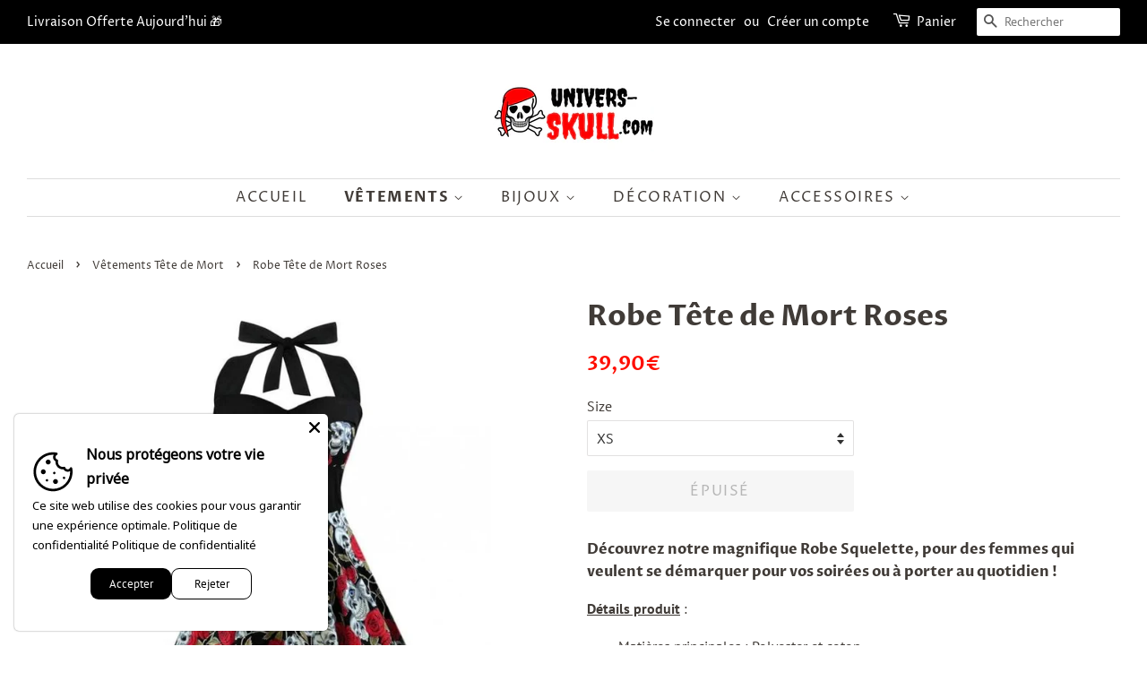

--- FILE ---
content_type: text/html; charset=utf-8
request_url: https://www.google.com/recaptcha/api2/aframe
body_size: 268
content:
<!DOCTYPE HTML><html><head><meta http-equiv="content-type" content="text/html; charset=UTF-8"></head><body><script nonce="V36P3H9H-7yEw0wQzUgYAg">/** Anti-fraud and anti-abuse applications only. See google.com/recaptcha */ try{var clients={'sodar':'https://pagead2.googlesyndication.com/pagead/sodar?'};window.addEventListener("message",function(a){try{if(a.source===window.parent){var b=JSON.parse(a.data);var c=clients[b['id']];if(c){var d=document.createElement('img');d.src=c+b['params']+'&rc='+(localStorage.getItem("rc::a")?sessionStorage.getItem("rc::b"):"");window.document.body.appendChild(d);sessionStorage.setItem("rc::e",parseInt(sessionStorage.getItem("rc::e")||0)+1);localStorage.setItem("rc::h",'1769915116165');}}}catch(b){}});window.parent.postMessage("_grecaptcha_ready", "*");}catch(b){}</script></body></html>